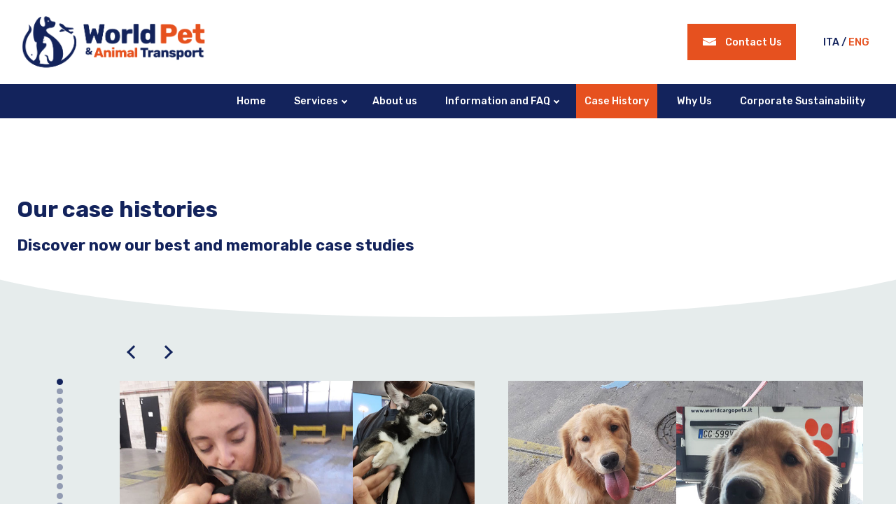

--- FILE ---
content_type: text/html; charset=UTF-8
request_url: https://www.worldcargopets.com/case-history/
body_size: 7089
content:

<!doctype html>
<html lang="it-IT">
    <head>
       	<meta http-equiv="Content-Type" content="text/html; charset=UTF-8"/>
        <title>Our successful case histories in live animal shipments</title>
        <meta name="description" content="Case studies of World Pet & Animal Transport: discover more" />
        <link rel="canonical" href="https://www.worldcargopets.com/case-history/"/>
        <meta name="robots" content="index, follow">
        <meta name="robots" content="all">
        <meta name="robots" content="Google">
        <meta name="revisit-after" content="30 days">
        <meta name="author" content="World Pet - Animal Transport">
        <meta name="copyright" content="Copyright © 2020 World Pet - Animal Transport - All rights reserved">
        <meta name="viewport" content="width=device-width, initial-scale=1.0, minimum-scale=1.0, maximum-scale=1.0">
        <meta name="HandheldFriendly" content="true"/>
        <meta name="format-detection" content="telephone=no">

        <!-- Stile -->
        <link rel="stylesheet" href="../_css/reset.css">
		<link rel="stylesheet" type="text/css" href="//cdn.jsdelivr.net/npm/slick-carousel@1.8.1/slick/slick.css"/>
		<link rel="stylesheet" href="../_css/jquery.steps.css">
        <link rel="stylesheet" href="../_css/style_ver_0.1.css">




        <script src="https://ajax.googleapis.com/ajax/libs/jquery/3.4.1/jquery.min.js"></script>
		<script type="text/javascript" src="//cdn.jsdelivr.net/npm/slick-carousel@1.8.1/slick/slick.min.js"></script>
		<script src="../_js/scroll-animation.js" type="text/javascript"></script>
		<script src="../_js/functions.js" type="text/javascript"></script>
  		<script src="../_vendor/jquery.validate.js" type="text/javascript"></script>
		<script src="../_js/validation.js" type="text/javascript"></script>
		<script src="https://cdnjs.cloudflare.com/ajax/libs/jquery-steps/1.1.0/jquery.steps.js" charset="utf-8"></script>
  		<script src="../_vendor/js.cookie.js"></script>
		<script src="../_js/script.js" charset="utf-8"></script>


		<style>

.grecaptcha-badge {
    visibility: hidden!important;
}
</style>


<script src="https://www.google.com/recaptcha/api.js"></script>

<!--script src="https://www.google.com/recaptcha/api.js?render=6Ld9iSUfAAAAALgeKTKVVI5sPVvHQuUyHaW1aVYj"></script>
    <script>
    grecaptcha.ready(function() {
    // do request for recaptcha token
    // response is promise with passed token
        grecaptcha.execute('6Ld9iSUfAAAAALgeKTKVVI5sPVvHQuUyHaW1aVYj', {action:'validate_captcha'})
                  .then(function(token) {
            // add token value to form
            document.getElementById('g-recaptcha-response').value = token;
            document.getElementById('g-recaptcha-response__preventivo').value = token;
        });
    });
</script-->

<!-- Google Tag Manager -->
<script>(function(w,d,s,l,i){w[l]=w[l]||[];w[l].push({'gtm.start':
new Date().getTime(),event:'gtm.js'});var f=d.getElementsByTagName(s)[0],
j=d.createElement(s),dl=l!='dataLayer'?'&l='+l:'';j.async=true;j.src=
'https://www.googletagmanager.com/gtm.js?id='+i+dl;f.parentNode.insertBefore(j,f);
})(window,document,'script','dataLayer','GTM-NKLPPBQ');</script>
<!-- End Google Tag Manager -->
    </head>

    <body id="home">

		
<!-- Google Tag Manager (noscript) -->
<noscript><iframe src="https://www.googletagmanager.com/ns.html?id=GTM-NKLPPBQ"
height="0" width="0" style="display:none;visibility:hidden"></iframe></noscript>
<!-- End Google Tag Manager (noscript) -->
		<header class="nav-down">

<!-- <style>
  header{top: 40px!important;}
  .nav-up {
    top: calc(-120px + 40px)!important;
  }
  .ticker-wrapper{
    height: 50px;
    text-transform: uppercase;
    font-weight: 600;
    color: white;
    padding-top: 6px;
    position: fixed;
    top: 0;
    left: 0;
    /* background-color: green; */
  }
  .ticker-wrapper::after{
    content: "";
    position: absolute;
    top: 0;
    left: 0;
    width: 100%;
    height: 80%;
    background-color: red;
    z-index: -1;
  }
  .ticker-wrapper li span{
    display: block;
    padding-top: 6px;
  }
  .ticker-wrapper .splide__list{
    height: initial!important;
  }
  .ticker-wrapper .splide__slide{
    padding-top: initial!important;
    padding-bottom: initial!important;
  }
</style>

<div id="footer-slider" class="splide ticker-wrapper" aria-label="Splide carousel">
  <div class="splide__track">
    <ul class="splide__list">
      <li class="splide__slide"><span class="text-6xl font-semibold uppercase text-white/10">Season's Greeting</span></li>
      <li class="splide__slide"><img src="_img/natale-1.png" alt=""></li>
      <li class="splide__slide"><span class="text-6xl font-semibold uppercase text-white/10">from World Pet</span></li>
      <li class="splide__slide"><img src="_img/natale-2.png" alt=""></li>
      <li class="splide__slide"><span class="text-6xl font-semibold uppercase text-white/10">Buone Feste</span></li>
      <li class="splide__slide"><img src="_img/natale-1.png" alt=""></li>
      <li class="splide__slide"><span class="text-6xl font-semibold uppercase text-white/10">da World Pet</span></li>
      <li class="splide__slide"><img src="_img/natale-2.png" alt=""></li>
    </ul>
  </div>
</div> -->
    <div class="wrapper full-height flex-between if-mobile-header">
        <img class="logo" src="../_img/logo-colore.svg" alt="">

        <div class="buttons-container flex-between">
            <!-- <button class="btn btn__flex btn__filled-orange open-form" type="button" name="button"><img src="../_img/icons/mail-white.svg" alt=""> <span class="hide">Contact Us</span></button> -->

            <a class="btn btn__flex btn__filled-orange" href="../contact-us/"><img src="../_img/icons/mail-white.svg" alt="">Contact Us</a>

            <!-- <a class="btn btn__flex btn__outline-blue" href="#"><img src="../_img/icons/pin.svg" alt="">Trip tracking</a> -->

            <div class="lang-selector">
                <p> <a href="https://www.worldcargopets.it/cosa-dicono-di-noi/" id="lang-ita">ita</a> / <span id="lang-eng">eng</span>  </p>
            </div>
        </div>

        <div class="nav-trigger">

        </div>
    </div>
    <div class="blue-bg if-mobile-nav">
        <div class="wrapper">
            <nav class="nav">
                <ul class="main-menu">
                    <li> <a id="mm1" href=".././">Home</a> </li>
                    <li>
                        <a id="mm2" href="../services/">Services <span></span></a>
                        <ul class="sub-menu">
                            <li><a id="sbm1" href="../services/pets-transportation/">Pets Transportation</a></li>
                            <li><a id="sbm1" href="../services/animals-transportation/">Other Animals Transportation</a></li>
                        </ul>
                    </li>
                    <li> <a id="mm3" href="../about-us/">About us</a> </li>
                    <li>
                        <a id="mm4" href="../information/">Information and FAQ <span></span> </a>
                        <ul class="sub-menu">
                            <li><a id="sbm4_1" href="../information/frequently-asked-questions/">FAQ</a></li>
                            <li><a id="sbm4_2" href="../information/risks-of-air-travel/">Risks of air travel</a></li>
                            <li><a id="sbm4_3" href="../information/pet-scams/">Pet Scams</a></li>
                        </ul>
                    </li>
                    <li> <a id="mm5" href="../case-history/">Case History</a> </li>
                    <li> <a id="mm6" href="../why-choose-us/">Why Us</a> </li>
                    <li> <a id="mm8" href="../corporate-sustainability/">Corporate Sustainability</a> </li>
                    <li> <a id="mm7" href="../contact-us/">Contact Us</a> </li>
                </ul>

                <div id="append-lang-mob">

                </div>
            </nav>
        </div>
    </div>
</header>

		<section class="first-section">
			<div class="wrapper">
				<div class="row">
					<div class="col col__50">
						<h1 class="headline headline__1">Our case histories</h1>
                        <h2 class="headline headline__4">Discover now our best and memorable case studies</h2>
					</div>

					<div class="col col__50">

					</div>
				</div>


			</div>
			<!-- fine wrapper -->
		</section>

        <section class="testimonianze-home">
            <img class="top-shape" src="../_img/round-shape-top.svg" alt="">

            <div class="wrapper">
                <div class="row">
                    <div class="col col__100">
                        <div class="arrows-wrapper">
                            <div id="prev"></div>
                            <div id="next"></div>
                        </div>
                    </div>

                    <div class="col col__100">
                        <div class="slider-wrapper">
                            <div class="slider-nav">
                                <div id="append-dots">

                                </div>
                            </div>
                            <div id="home-testimonianze-slider" class="slider">
                            <div class="slide">
                                    <div class="case-history-wrapper">
                                        <div class="img-container">
                                            <img src="../_img/case-history/bella.jpg" alt="">
                                        </div>
                                        <p>Here is one of our latest customers. Bella is a lovely Chihuahua who departed from Milano with her beloved owner destination Dubai.</p>
                                        <p>&quot;My experience with this team has been very positive. It was my first experience of pet cargo and I had lots of doubts and worries: Carolina and Ludovica answered all my questions and they took very special care of my Chihuahua Bella. I felt very at ease and catered to in all phases of the trip: from preparing the documents to Bella’s check in. You can tell that behind the “job” these people carry out there is also lots of love for the animals. I recommend  World Cargo (owner of the World Pet brand) to EVERYONE.  Thank you Carolina and Ludovica.&quot;</p>
                                    </div>
                                </div>
                                <div class="slide">
                                    <div class="case-history-wrapper">
                                        <div class="img-container">
                                            <img src="../_img/case-history/amalfi.jpg" alt="">
                                        </div>
                                        <p>Meet Amalfi, a lovely Golden Retriever puppy, who departed from a breeding farm near Rome to reach her new family in Doha.</p>
                                        <p>&quot;I would like to thank Carolina for everything. You turned a very stressful experience – the first of its kind for me – in a very fond memory thanks to your communication skills and professionality.&quot;</p>
                                    </div>
                                </div>

                                <div class="slide">
                                    <div class="case-history-wrapper">
                                        <div class="img-container">
                                            <img src="../_img/case-history/rocky.jpg" alt="">
                                        </div>
                                        <p>Here is Rocky, an old friend of ours. Back in September of 2020 we handled his transfer from Rome to Dublin. This summer he was back in Italy with his family per the holidays and he was entrusted to us for his return to Dublin.</p>
                                    </div>
                                </div>
                                
                                <div class="slide">
                                    <div class="case-history-wrapper">
                                        <div class="img-container">
                                            <img src="../_img/case-history/parmigiano.jpg" alt="">
                                        </div>
                                        <p>The entire World Pet team fell in love with this Samoiedo puppy! Are real beauty! The adorable Parmigiano has already settled into his new home in Dublin.</p>
                                        <p>&quot;Thank you so much for all the help you gave me in this long process, I could not have done it without you. Parmigiano arrived home very calm and in good spirits. Everything went well at departure and arrival, despite the one hour delay.&quot;</p>
                                    </div>
                                </div>

                                <div class="slide">
                                    <div class="case-history-wrapper">
                                        <div class="img-container">
                                            <img src="../_img/case-history/lalin.jpg" alt="">
                                        </div>
                                        <p>Lalin is a little Shiba Inu who returned home to Canton–Guandong, China, from Milan.</p>
                                    </div>
                                </div>
                                
                                <div class="slide">
                                    <div class="case-history-wrapper">
                                        <div class="img-container">
                                            <img src="../_img/case-history/key.jpg" alt="">
                                        </div>
                                        <p>We recently took care of the transfer of Key, this beautiful bearded dragon. Key was born in Italy and followed its owners to the UK before the COVID-19 pandemic. The owners needed to get back to Italy for work and contacted us to organize a last minute flight for their pet. We took care of everything so that Key could get back to his family.</p>
                                    </div>
                                </div>
                                
                                <div class="slide">
                                    <div class="case-history-wrapper">
                                        <div class="img-container">
                                            <img src="../_img/case-history/affari-esteri.jpg" alt="">
                                        </div>
                                        <p>
                                            &quot;I am an officer of the Italian Foreign Ministry and in the last thirty years I have travelled to far away countries, very different from our Europe. I have come across dogs and cats in very dire situations and I have always tried to find a new home for them. In some cases I adopted them and they followed me in my travels and relocations around the world. It is with my extensive experience that I recommend World Cargo (owner of the brand World Pet) for the relocations of your furry friends. In the last and very complex relocation from Rome to Yangon, where no flights that carry pets in their cargo holds land, I entrusted the people at World Cargo with this complicated journey. I found very trustworthy, very serious and tenacious people, capable of overcoming various difficulties and, above all, capable of a mix of very strong skills and precious traits of care and humanity&quot;
                                        </p>
                                    </div>
                                </div>

                                <div class="slide">
                                    <div class="case-history-wrapper">
                                        <div class="img-container">
                                            <img src="../_img/case-history/dante.jpg" alt="">
                                        </div>
                                        <p>Allow us to introduce you to Dante, an important stage name for this super sweet Cavalier King. Like many of our customers he travelled back to his family in Dubai. It is heartwarming to see our clients satisfied and happy to hug their life companions.</p>
                                        <p>&quot;Hello Carolina, I wanted to let you know that Dante arrived home this morning very early and he is doing very well. Thank you so much to your entire team for helping us and for the patience with obtaining all the documents.&quot;</p>
                                    </div>
                                </div>
                                
                                <div class="slide">
                                    <div class="case-history-wrapper">
                                        <div class="img-container">
                                            <img src="../_img/case-history/camillo.jpg" alt="">
                                        </div>
                                        <p>&quot;My experience with World Pet was exceptional. They handled the transfer from Milano to Miami of my little rabbit Camillo in the middle of the pandemic and with obvious issues. They handled the logistics and the care for Camillo, who requires special attention because of how delicate he is, perfectly. A special thank you to Carolina who was really special and always very professional. I give them thousands and thousands of stars&quot;</p>
                                    </div>
                                </div>






                                <div class="slide">
                                    <div class="case-history-wrapper">
                                        <div class="img-container">
                                            <img src="../_img/case-history/pirate.jpg" alt="">
                                        </div>
                                        <p>&quot;Hi, my name is Pirate. I am a 4 month old Petit Basset Griffon Vendéen puppy. I was born in a breeding farm in France but my family is Italian. They had to move to Dubai so they put me in the capable hands of the World Pet and Animal Transport team for the transfer and they took good care of me. I arrived at destination without problems and after a pleasant flight. Thank you World Pet. I totally recommend your services!&quot;</p>
                                    </div>
                                </div>

                                <div class="slide">
                                    <div class="case-history-wrapper">
                                        <div class="img-container">
                                            <img src="../_img/case-history/loki.jpg" alt="">
                                        </div>
                                        <p>&quot;My name is Loki and I am a beautiful (right?) Ragdoll cat. I was born in a breeding farm in Milan but my new home is in Calabria. With World Pet & Animal Transport it was all very easy. At 7:30 am I was at the Linate Airport in Milan and by 12:30 pm I was already with my new family. They were so happy they wrote to my new friends at World Pet: << Thank you for your kindness and expertise >>. And while I am at it...thank you World Pet, from me too&quot;</p>
                                    </div>
                                </div>


                                <div class="slide">
                                    <div class="case-history-wrapper">
                                        <div class="img-container">
                                            <img src="../_img/case-history/teti.jpg" alt="">
                                        </div>
                                        <p>&quot;My name is Tartufa, I am a 7-year-old Beagle, and this is my little sister Teti, a Maine Coon puppy. Our human parents had to move from Milan to Dubai. They entrusted us in the capable hands of World Pet and Animal Transport. As you can see, we are as happy as ever!&quot;</p>
                                    </div>
                                </div>

                                <div class="slide">
                                    <div class="case-history-wrapper">
                                        <div class="img-container">
                                            <img src="../_img/case-history/pet.jpg" alt="">
                                        </div>
                                        <p>&quot;We are Lapo, Sweety, Kimi, Sven and Blue and we are 5 Brie Shepherd puppies. A very generous Italian gentleman donated us for Pet Therapy, so we have been entrusted to World Pet to reach Washington DC from Milan. The journey was very pleasant: we recommend World Pet to all our four-legged friends for their transfers abroad!&quot;</p>
                                    </div>
                                </div>

                                <div class="slide">
                                    <div class="case-history-wrapper">
                                        <div class="img-container">
                                            <img src="../_img/case-history/benji.jpg" alt="">
                                        </div>
                                        <p>&quot;My name is Benjamin and I am a Rhodesian Ridgeback puppy. I was born in a breeding farm near Milan and my new mommy wanted me in Toronto. I am really young but the veterinarian gave me the go ahead to travel. I had a stop over in Amsterdam where the KLM Cargo team took very good care of me. They not only fed me and gave me water but they also played with me. They said I was an angel. Upon request of World Pet I was checked by a vet to make sure everything was ok. When I arrived, my new mommy greeted me with open arms. Thank you World Pet!&quot;</p>
                                    </div>
                                </div>

                                <div class="slide">
                                    <div class="case-history-wrapper">
                                        <div class="img-container">
                                            <img src="../_img/case-history/luna.jpg" alt="">
                                        </div>
                                        <p>&quot;Luna arrived well in Myanmar. Thank you for having successfully carried out this challenge. Special thanks to Maurizio. He is very nice and patient. I'll say only good things about you!<br>Unlike your competitors, you requested the signature of the contract only after obtaining the confirmation of the flight from Qatar Airways.<br>You always had a constructive and supportive attitude during the process of obtaining the export documentation, while your competitors in order to secure the business, argued that without them we could never have succeeded with the transfer. Congrats!&quot;</p>
                                    </div>
                                </div>
                            </div>
                        </div>
                    </div>
                </div>
            </div>

        </section>






		<section class="footer footer__home">

			<img class="top-shape" src="../_img/home-footer-shape.svg" alt="">

			<div class="wrapper">
    <div class="row">
        <div class="col col__50">

            <!-- <button id="bottone-telefono" class="btn btn-call" type="button" name="button">click here <br> to contact us </button>

            <ul class="phone-numbers contact-info">
                <li>info@worldcargopets.com</li>
                <li><a href="tel:+390292271294">+39 0292271294</a></li>
                <li><a href="tel:+390665029134">+39 0665029134</a></li>
            </ul> -->

            <div class="contact-info">
                <p class="headline headline__orange headline__4">Contact us</p>
                <p>info@worldcargopets.com <br>+39 0665029134</p>
                <p><a href="../privacy-policy/" target="_blank" rel="noreferrer">Privacy policy</a> | <a href="../cookie-policy/" target="_blank" rel="noreferrer">Cookie policy</a></p>
                <a style="font-size: 14px; font-weight: 200" href="#" class="iubenda-cs-preferences-link">Your privacy preferences</a>
            </div>
            <br>
            <div class="social-container">
                <a href="https://www.facebook.com/worldpetanimaltransport" target="_blank" rel="noreferrer">
                    <img src="../_img/icons/facebook.svg" alt="">
                </a>

                <a href="https://www.instagram.com/worldpetofficial/" target="_blank" rel="noreferrer">
                    <img src="../_img/icons/instagram.svg" alt="">
                </a>

                <a href="https://www.linkedin.com/company/world-pet" target="_blank" rel="noreferrer">
                    <img src="../_img/icons/linkedin.svg" alt="">
                </a>

            </div>
        </div>

        <div class="col col__50">
            <div class="contact-info dati-azienda">
                <img src="../_img/we-care.png" alt="">
                <p>World Pet and Animal Transport is a registered brand of: <br> <strong>World Cargo Srl</strong> <br> Via Fosso della Magliana 12 – 00148 Rome , Italy</p>
                <br>
                <p style="opacity: .7">This website is protected by Google reCAPTCHA. <br class="hidden-mob"> See our <a  href="https://policies.google.com/privacy" target="_blank" rel="noreferrer">Privacy Policy</a> and <a href="https://policies.google.com/terms" target="_blank" rel="noreferrer">Terms of service</a></p>
            </div>
        </div>

    </div>

</div>
<input type="hidden" id="_hanimali" value="">


<div class="wrapper fascia">
    <div class="row">
        <div class="col col__50">
            <p>Copyright 2021 | World Cargo Srl - P.I. IT04094951003</p>
        </div>

        <div class="col col__50">
            <p class="w2elink">made with <span class="cuore"></span> <span id="w2elink">by Web To Emotions</span></p>
        </div>
    </div>
</div>

<script>

    function submitInfo(token) {
        //    document.getElementById("contatto-form").submit();
           if($("#contatto-form").valid()){
                document.getElementById("contatto-form").submit();
            }else{
                // alert("invalid")
            }
        }
	function submitQuotation(token) {
        document.getElementById("preventivo-form").submit();
    }
    

 </script>
		</section>





		<script type="text/javascript">

		//active menu
		setTimeout(function(){
			$("#mm5, #lang-eng").addClass("active");
		}, 300)

		//rimuovi contenuto textarea al clic
		function clearContents(element) {
			element.value = '';
		}


		</script>

	</body>
</html>


--- FILE ---
content_type: text/css
request_url: https://www.worldcargopets.com/_css/reset.css
body_size: 1567
content:
/* ==================================================
:: normalize.css v3.0.2 | MIT | git.io/normalize
================================================== */
html{font-family:sans-serif;-ms-text-size-adjust:100%;-webkit-text-size-adjust:100%;}
body{margin:0;}
article,aside,details,figcaption,figure,footer,header,hgroup,main,menu,nav,section,summary{display:block;}
audio,canvas,progress,video{display:inline-block;vertical-align:baseline;}
audio:not([controls]){display:none;height:0;}
[hidden],template{display:none;}
a{background-color:transparent;}
a:active,a:hover{outline:0;}
abbr[title]{border-bottom:1px dotted;}
b,strong{font-weight:bold;}
dfn{font-style:italic;}
h1{font-size:2em;margin:.67em 0;}
mark{background:#ff0;color:#000;}
small{font-size:80%;}
sub,sup{font-size:75%;line-height:0;position:relative;vertical-align:baseline;}
sup{top:-.5em;}
sub{bottom:-.25em;}
img{border:0;}
svg:not(:root){overflow:hidden;}
figure{margin:1em 40px;}
hr{-moz-box-sizing:content-box;box-sizing:content-box;height:0;}
pre{overflow:auto;}
code,kbd,pre,samp{font-family:monospace, monospace;font-size:1em;}
button,input,optgroup,select,textarea{color:inherit;font:inherit;margin:0;}
button{overflow:visible;}
button,select{text-transform:none;}
button,html input[type="button"],input[type="reset"],input[type="submit"]{-webkit-appearance:button;cursor:pointer;}
button[disabled],html input[disabled]{cursor:default;}
button::-moz-focus-inner,input::-moz-focus-inner{border:0;padding:0;}
input{line-height:normal;}
input[type="checkbox"],input[type="radio"]{box-sizing:border-box;padding:0;}
input[type="number"]::-webkit-inner-spin-button,input[type="number"]::-webkit-outer-spin-button{height:auto;}
input[type="search"]{-webkit-appearance:textfield;-moz-box-sizing:content-box;-webkit-box-sizing:content-box;box-sizing:content-box;}
input[type="search"]::-webkit-search-cancel-button,input[type="search"]::-webkit-search-decoration{-webkit-appearance:none;}
fieldset{border:1px solid #c0c0c0;margin:0 2px;padding:.35em .625em .75em;}
legend{border:0;padding:0;}
textarea{overflow:auto;}
optgroup{font-weight:bold;}
table{border-collapse:collapse;border-spacing:0;}
td,th{padding:0;}
/* ==================================================
:: Reset
================================================== */
*{box-sizing:border-box;}
*:before,*:after{box-sizing:border-box;}
a{color:inherit;}
.ielt8 a{color:$(testo,blue);}
hr{display:block;clear:both;height:1px;border:0;margin:0;padding:0;}
hr.clearfix{visibility:hidden;}
figure,fieldset,legend,ul,ol,li{padding:0;margin:0;border:0;}
ul,ol,li{list-style:none;list-style-image:none;list-style-type:none;margin:0;padding:0;}
ul.lista,ol.lista,.froala-view ul,.froala-view ol{padding-left:25px;}
.lista,.lista li,.froala-view ul,.froala-view ul li{list-style:outside;list-style-type:disc;}
ol.lista,ol.lista li,.froala-view ol,.froala-view ol li{list-style:outside;list-style-type:decimal-leading-zero;}
.ielt8 ol.lista,.ielt8 ol.lista li,.ielt8 .froala-view ol,.ielt8 .froala-view ol li{list-style:decimal;}
.clearfix:before,.clearfix:after{content:" ";display:table;}
.clearfix:after{clear:both;}
.ielt8 .clearfix{zoom:1;}
code,var,kbd,samp,tt,dir,listing,plaintext,xmp,abbr,acronym,blockquote,q{hyphens:none;} /* meyerweb.com/eric/thoughts/2012/12/17/where-to-avoid-css-hyphenation/ */
/* ==================================================
:: Font smoothing | intridea.com/blog/2014/5/8/better-font-smoothing-in-chrome-on-mac-os-x
:: maxvoltar.com/archive/-webkit-font-smoothing | usabilitypost.com/2012/11/05/stop-fixing-font-smoothing/
================================================== */
html{-webkit-font-smoothing:antialiased;}
@media only screen and (-webkit-min-device-pixel-ratio:1.25), only screen and (min-device-pixel-ratio:1.25), 
only screen and (min-resolution:200dpi), only screen and (min-resolution:1.25dppx){ html{-webkit-font-smoothing:subpixel-antialiased;} }
/* ==================================================
:: Pagine di errore CMS
================================================== */
#pag-500 #notifiche,#pag-offline #notifiche{margin:30px auto;width:900px;max-width:90%;}

--- FILE ---
content_type: text/css
request_url: https://www.worldcargopets.com/_css/jquery.steps.css
body_size: 1245
content:
/*
    Common
*/

.wizard,
.tabcontrol
{
    display: block;
    width: 100%;
    overflow: hidden;
}

.wizard a,
.tabcontrol a
{
    outline: 0;
}

.wizard ul,
.tabcontrol ul
{
    list-style: none !important;
    padding: 0;
    margin: 0;
}

.wizard ul > li,
.tabcontrol ul > li
{
    display: block;
    padding: 0;
}

/* Accessibility */
.wizard > .steps .current-info,
.tabcontrol > .steps .current-info
{
    position: absolute;
    left: -999em;
}

.wizard > .content > .title,
.tabcontrol > .content > .title
{
    position: absolute;
    left: -999em;
}



/*
    Wizard
*/



.wizard > .steps > ul{
    padding: 0;
}
{
    position: relative;
    display: block;
    width: 100%;
}



.wizard > .steps .number
{
    display: none
}

.wizard > .steps > ul > li
{
    width: 20%;
}

.wizard > .steps > ul > li,
.wizard > .actions > ul > li
{
    float: left;
}



.wizard > .steps a,
.wizard > .steps a:hover,
.wizard > .steps a:active
{
    font-size: .8rem;
    text-transform: uppercase;
    display: block;
    width: auto;
    /* margin: 0 0.5em 0.5em; */
    margin: 0;
    padding: .5rem .25rem;
    text-decoration: none;
}
@media (max-width: 720px) {
    .wizard > .steps a{
        font-size: .75rem
    }
}

.wizard > .steps .disabled a,
.wizard > .steps .disabled a:hover,
.wizard > .steps .disabled a:active
{
    background: transparent;
    color: #afbfbf;
    border-bottom: 2px solid #afbfbf;

    cursor: default;
}

.wizard > .steps .current a,
.wizard > .steps .current a:hover,
.wizard > .steps .current a:active
{
    background: transparent;
    color: #e6511f;
    border-bottom: 6px solid #e6511f;
    cursor: default;
}

.wizard > .steps .done a,
.wizard > .steps .done a:hover,
.wizard > .steps .done a:active
{
    background: transparent;
    color: #516e9a;
    border-bottom: 2px solid #516e9a;
}

.wizard > .steps .error a,
.wizard > .steps .error a:hover,
.wizard > .steps .error a:active
{
    background: #e6511f;
    color: #fff;
}

.wizard > .content
{

    display: block;
    /* margin: 0.5em; */
    /* min-height: 35em; */
    overflow: hidden;
    position: relative;
    width: auto;
    /* background: red; */
    padding-bottom: 1rem;

}


.wizard > .content > .body
{
    /* float: left; */
    /* position: absolute; */
    width: 100%;

}

.wizard > .content > .body ul
{
    list-style: disc !important;
}

.wizard > .content > .body ul > li
{
    display: list-item;
}

.wizard > .content > .body > iframe
{
    border: 0 none;
    width: 100%;
    height: 100%;
}

.wizard > .content > .body input
{
    display: block;
}

.wizard > .content > .body input[type="checkbox"]
{
    display: inline-block;
}

.wizard > .content > .body input.error
{
    /* background: rgb(251, 227, 228);
    border: 1px solid #fbc2c4;
    color: #8a1f11; */
}



.wizard > .actions
{
    position: relative;
    display: block;
    text-align: right;
    width: 100%;
}



.wizard > .actions > ul
{
    display: flex;
    flex-flow: row;
    justify-content: space-between;
    align-items: center;
}

.wizard > .actions > ul > li
{
    margin: 0;
}

.wizard.vertical > .actions > ul > li
{
    margin: 0 0 0 1em;
}

.wizard > .actions a,
.wizard > .actions a:hover,
.wizard > .actions a:active
{
    background: #13235C;
    color: #fff;
    display: block;
    padding: 0.5rem 1.5rem;
    text-decoration: none;

}

.wizard > .actions .disabled a,
.wizard > .actions .disabled a:hover,
.wizard > .actions .disabled a:active
{
    background: #eee;
    color: #aaa;
}

.wizard > .loading
{
}

.wizard > .loading .spinner
{
}



/*
    Tabcontrol
*/

.tabcontrol > .steps
{
    position: relative;
    display: block;
    width: 100%;
}

.tabcontrol > .steps > ul
{
    position: relative;
    margin: 6px 0 0 0;
    top: 1px;
    z-index: 1;
}

.tabcontrol > .steps > ul > li
{
    float: left;
    margin: 5px 2px 0 0;
    padding: 1px;

    -webkit-border-top-left-radius: 5px;
    -webkit-border-top-right-radius: 5px;
    -moz-border-radius-topleft: 5px;
    -moz-border-radius-topright: 5px;
    border-top-left-radius: 5px;
    border-top-right-radius: 5px;
}

.tabcontrol > .steps > ul > li:hover
{
    background: #edecec;
    border: 1px solid #bbb;
    padding: 0;
}

.tabcontrol > .steps > ul > li.current
{
    background: #fff;
    border: 1px solid #bbb;
    border-bottom: 0 none;
    padding: 0 0 1px 0;
    margin-top: 0;
}

.tabcontrol > .steps > ul > li > a
{
    color: #5f5f5f;
    display: inline-block;
    border: 0 none;
    margin: 0;
    padding: 10px 30px;
    text-decoration: none;
}

.tabcontrol > .steps > ul > li > a:hover
{
    text-decoration: none;
}

.tabcontrol > .steps > ul > li.current > a
{
    padding: 15px 30px 10px 30px;
}

.tabcontrol > .content
{
    position: relative;
    display: inline-block;
    width: 100%;
    height: 35em;
    overflow: hidden;
    border-top: 1px solid #bbb;
    padding: 20px ;
}

.tabcontrol > .content > .body
{
    float: left;
    position: absolute;
    width: 95%;
    height: 95%;
    padding: 2.5%;

}

.tabcontrol > .content > .body ul
{
    list-style: disc !important;
}

.tabcontrol > .content > .body ul > li
{
    display: list-item;
}


--- FILE ---
content_type: text/css
request_url: https://www.worldcargopets.com/_css/style_ver_0.1.css
body_size: 6349
content:
@import url("https://fonts.googleapis.com/css?family=Rubik:300,500,700&display=swap");
* {
  box-sizing: border-box;
}

*:after {
  box-sizing: border-box;
}

*:before {
  box-sizing: border-box;
}

html {
  width: 100%;
  height: 100%;
  /* Adjust font size */
  font-size: 100%;
  -webkit-text-size-adjust: 100%;
  /* Font varient */
  font-variant-ligatures: none;
  -webkit-font-variant-ligatures: none;
  /* Smoothing */
  txt-align-rendering: optimizeLegibility;
  -moz-osx-font-smoothing: grayscale;
  font-smoothing: antialiased;
  -webkit-font-smoothing: antialiased;
  text-shadow: rgba(0, 0, 0, 0.01) 0 0 1px;
}

body {
  width: 100%;
  height: 100%;
  font-family: "Rubik", sans-serif;
  font-size: 16px;
  font-weight: 300;
}
@media (min-width: 1200px) {
  body {
    font-size: 18px;
  }
}

.headline {
  font-weight: 700;
  line-height: 1.125;
  color: #13235C;
}
.headline__1 {
  font-size: 32px;
}
@media (max-width: 720px) {
  .headline__1 {
    font-size: 28px;
  }
}
.headline__2 {
  font-size: 28px;
}
@media (max-width: 720px) {
  .headline__2 {
    font-size: 22px;
  }
}
.headline__3 {
  font-size: 26px;
}
@media (max-width: 720px) {
  .headline__3 {
    font-size: 20px;
  }
}
.headline__4 {
  font-size: 22px;
}
@media (max-width: 720px) {
  .headline__4 {
    font-size: 18px;
  }
}
.headline__5 {
  font-weight: 300;
  font-size: 22px;
}
@media (max-width: 720px) {
  .headline__5 {
    font-size: 16px;
  }
}
.headline__blue {
  color: #13235C;
}
.headline__orange {
  color: #E6511F;
}
.headline__uppercase {
  text-transform: uppercase;
}
.headline__no-bold {
  font-weight: 300;
}

p, li, a {
  color: #626262;
}

.wrapper {
  width: 100%;
  max-width: 1280px;
  margin: 0 auto;
  padding: 0 1rem;
}

.row {
  display: flex;
  flex-flow: row;
  flex-wrap: wrap;
  justify-content: flex-start;
  align-items: flex-start;
}

.row-reverse {
  display: flex;
  flex-flow: row-reverse;
  flex-wrap: wrap;
  justify-content: flex-start;
  align-items: flex-start;
}

.col {
  position: relative;
  padding: 0 0.5rem;
}
.col__100 {
  width: 100%;
}
@media (max-width: 720px) {
  .col__100 {
    width: 100%;
  }
}
.col__60 {
  width: 66.666%;
}
@media (max-width: 720px) {
  .col__60 {
    width: 100%;
  }
}
.col__50 {
  width: 50%;
}
@media (max-width: 720px) {
  .col__50 {
    width: 100%;
  }
}
.col__30 {
  width: 33.333%;
}
@media (max-width: 720px) {
  .col__30 {
    width: 100%;
  }
}

.btn {
  -webkit-appearance: none;
  -moz-appearance: none;
  display: inline-block;
  padding: 0.75rem 1rem;
  font-size: 0.9rem;
  font-weight: 500;
  border: none;
  text-decoration: none;
  transition: 0.2s;
}
.btn__flex {
  display: flex;
  flex-flow: row;
  align-items: center;
  justify-content: center;
}
.btn__filled-orange {
  border: 4px solid #E6511F;
  background: #E6511F;
  color: #ffffff;
}
.btn__filled-orange:hover {
  background: #CE4011;
}
.btn__filled-grey {
  border: none;
  background: #13235c;
  color: #ffffff;
  line-height: 1.35;
}
.btn__filled-grey:hover {
  background: #CE4011;
}
.btn__filled-grey__active {
  background: #E6511F;
}
.btn__filled-white {
  border: 4px solid #E6ECEC;
  background: #E6ECEC;
  color: #E6511F;
}
.btn__filled-white:hover {
  background: #E6ECEC;
}
.btn__outline-blue {
  border: 4px solid #13235C;
  color: #13235C;
}
.btn__outline-blue:hover {
  background: #E6ECEC;
}
.btn:focus {
  outline: none;
}
.btn img {
  margin-right: 10px;
}

.btn-call {
  background: #E6ECEC;
  color: #181440;
  position: relative;
  text-transform: uppercase;
  text-align: left;
  border: none;
  line-height: 18px;
  padding: 5px 10px 5px 50px;
  margin: 0 0 24px 8px;
  margin-top: 1rem !important;
  border-radius: 5px;
  transition: 0.2s;
}
.btn-call:before {
  content: "";
  position: absolute;
  width: 58px;
  height: 58px;
  background: url(../_img/icons/call-us.svg) no-repeat center center;
  background-size: cover;
  left: 0;
  top: 0;
  transform: translate(-16px, -6px);
}

.underlined {
  display: inline-block;
  padding: 0.75rem 0.25rem 0 0;
  text-decoration: none;
  background: transparent;
  color: #E6511F;
  border-bottom: 2px solid #E6511F;
  font-size: 0.9rem;
  font-weight: bold;
  transition: 0.2s;
}
@media (min-width: 600px) {
  .underlined:hover {
    color: #CE4011;
    border-bottom: 2px solid #CE4011;
  }
}

.blue-bg {
  background: #13235C;
}

.test {
  height: 200vw;
}

.first-section {
  padding-top: 260px;
}
@media (max-width: 720px) {
  .first-section {
    padding-top: 130px;
  }
}

.simple-list li {
  font-weight: normal;
  color: #626262;
}

.top-shape {
  position: absolute;
  top: -1px;
  left: -10px;
  width: calc(100% + 20px);
  height: auto;
  z-index: 3;
}

.bottom-shape {
  position: absolute;
  bottom: -1px;
  left: -10px;
  width: calc(100% + 20px);
  height: auto;
  z-index: 2;
}

.photo-bg {
  width: 100%;
  padding: 10vw 0;
  position: relative;
  overflow: hidden;
  z-index: 1;
}
@media (max-width: 720px) {
  .photo-bg {
    background: #13235C;
  }
  .photo-bg .wrapper {
    padding-left: 4rem;
  }
}
.photo-bg .bg-img {
  position: absolute;
  top: 0;
  left: 0;
  width: 100%;
  height: 100%;
  object-fit: cover;
  z-index: -1;
}
@media (max-width: 720px) {
  .photo-bg .bg-img {
    opacity: 0.2;
  }
}

.home-services-container {
  padding-top: 2rem;
}
.home-services-container .service-wrapper {
  position: relative;
  max-width: 200px;
}
@media (max-width: 720px) {
  .home-services-container .service-wrapper {
    margin: 0 auto;
  }
}
@media (min-width: 720px) {
  .home-services-container .service-wrapper:nth-child(1) {
    margin: 0 auto;
  }
  .home-services-container .service-wrapper:nth-child(2) {
    margin: 0 1rem 0 auto;
  }
  .home-services-container .service-wrapper:nth-child(3) {
    margin: 0 auto 0 4rem;
  }
}
.home-services-container .service-wrapper .icon-container {
  width: 6rem;
  height: 6rem;
  margin: 0 auto;
  border-radius: 50%;
  border: 5px solid #13235C;
}
.home-services-container .service-wrapper .icon-container img {
  width: 100%;
  height: 100%;
  object-fit: cover;
}
.home-services-container .service-wrapper p {
  text-align: center;
  font-weight: bold;
  color: #13235C;
}
@media (min-width: 720px) {
  .home-services-container .service-wrapper:hover .tooltip {
    display: block;
    animation: slideIn 0.4s both;
  }
}
@keyframes slideIn {
  from {
    opacity: 0;
    transform: translate(-100%, 20%);
  }
  to {
    opacity: 1;
    transform: translate(-100%, 0);
  }
}
.home-services-container .service-wrapper .tooltip {
  display: none;
  padding: 1rem;
  background: #13235C;
  width: 130%;
  position: absolute;
  left: 0;
  top: 5%;
  box-shadow: 0 15px 10px -11px rgba(19, 39, 93, 0.5), 0 34px 19px -23px rgba(17, 42, 69, 0.5);
}
.home-services-container .service-wrapper .tooltip:before {
  content: "";
  width: 0.5rem;
  height: 0.5rem;
  background: #13235C;
  position: absolute;
  right: -0.25rem;
  top: calc(50% - .25rem);
  transform: rotate(45deg);
}
.home-services-container .service-wrapper .tooltip p {
  font-size: 0.9rem;
  color: #ffffff;
}

.pet-scam {
  position: relative;
  background: #E6511F;
  padding-top: 10vh;
  overflow: hidden;
}
.pet-scam p, .pet-scam a, .pet-scam .headline {
  color: #ffffff;
}
.pet-scam a {
  font-size: 1.2rem;
  display: block;
  margin-bottom: 0.5rem;
}
.pet-scam .alert-box {
  padding: 1rem;
  border: 1px solid #ffffff70;
  border-radius: 6px;
  margin-bottom: 2rem;
}

.testimonianze-home {
  position: relative;
  background: #E6ECEC;
  padding-top: 10vh;
  overflow: hidden;
}
@media (max-width: 720px) {
  .testimonianze-home {
    padding-top: 1vh;
  }
}
.testimonianze-home .wrapper {
  margin-top: 2rem;
  margin-bottom: 2rem;
  position: relative;
  z-index: 4;
}
.testimonianze-home .zampa {
  position: absolute;
  height: 90%;
  top: 0;
  right: 0;
  z-index: 3;
}
@media (max-width: 720px) {
  .testimonianze-home .zampa {
    display: none;
  }
}
.testimonianze-home .zampa img {
  height: 100%;
}

.footer {
  position: relative;
  background: #13235C;
  padding: 10vw 0 1rem;
  overflow: hidden;
}
@media (max-width: 720px) {
  .footer .headline, .footer p {
    text-align: center !important;
  }
}
.footer .contact-info p {
  color: #ffffff;
}
.footer .contact-info li, .footer .contact-info a {
  color: #ffffff;
  text-decoration: none;
  font-size: 1rem;
  font-weight: 500;
  margin: 0 0 0 0.25rem;
  padding: 0.25rem 0;
}
.footer .dati-azienda {
  position: relative;
  z-index: 6;
  text-align: center;
}
.footer .dati-azienda img {
  width: 90%;
  max-width: 380px;
  margin: 0 auto;
}
@media (min-width: 720px) {
  .footer .dati-azienda img {
    transform: translateY(-2rem);
  }
}
.footer .dati-azienda p {
  font-size: 0.9rem;
}

.services-box {
  text-decoration: none;
}
.services-box__left {
  margin-right: 2rem;
}
.services-box__right {
  margin-left: 2rem;
}
@media (min-width: 720px) {
  .services-box:hover .ratio-box img {
    transform: scale(1.03);
  }
  .services-box:hover .boxed-link {
    background: #E6511F;
  }
}

.ratio-box {
  width: 100%;
  padding-top: 64%;
  position: relative;
  overflow: hidden;
}
.ratio-box img {
  display: block;
  position: absolute;
  top: 0;
  left: 0;
  width: 100%;
  height: 100%;
  object-fit: cover;
  transition: 0.2s;
}

.boxed-link {
  padding: 0.5rem;
  background: #13235C;
  transition: 0.2s;
}
.boxed-link p {
  font-weight: bold;
  text-align: center;
  color: #ffffff;
}

.event-list {
  color: #626262;
}
.event-list li {
  color: #626262;
  font-weight: 300;
  margin-bottom: 1rem;
}

.bio-wrapper {
  width: 100%;
  padding: 2rem 1rem 1rem;
  display: flex;
  flex-flow: row;
  align-items: center;
  justify-content: center;
  flex-wrap: wrap;
}
.bio-wrapper .box {
  padding: 0.5rem;
  width: 50%;
  text-align: center;
}
.bio-wrapper .box .bio-pic {
  width: 8rem;
  height: 8rem;
  background: #E6ECEC;
  border-radius: 50%;
  margin: 0 auto;
  overflow: hidden;
}
.bio-wrapper .box .bio-pic img {
  width: 100%;
  height: 100%;
  object-fit: cover;
}
.bio-wrapper .box p {
  font-size: 1rem;
}

.foto-wrapper {
  width: 100%;
  margin-bottom: 2rem;
}
.foto-wrapper img {
  display: block;
  width: 100%;
}

.social-container {
  width: 100%;
  display: flex;
  flex-flow: row;
  justify-content: space-around;
  align-items: center;
  margin: 2rem 0;
}
.social-container a {
  display: block;
}
.social-container img {
  width: 30px;
  height: 30px;
}
@media (max-width: 720px) {
  .social-container {
    padding-bottom: 2rem;
    border-bottom: 1px solid rgba(255, 255, 255, 0.3);
  }
}
@media (min-width: 720px) {
  .social-container {
    margin: 0;
    max-width: 200px;
    justify-content: space-between;
  }
}

.form-buttons-container {
  padding: 0 0 1rem;
}
@media (max-width: 1099px) {
  .form-buttons-container {
    display: flex;
    flex-flow: column;
    align-items: center;
    justify-content: flex-start;
  }
  .form-buttons-container .btn {
    width: 100%;
  }
  .form-buttons-container .o-divider {
    font-size: 0.9rem;
    display: inline-block;
    background: #ffffff;
    padding: 0 0.375rem;
    position: relative;
  }
  .form-buttons-container .o-divider:after {
    content: "";
    display: block;
    width: 200%;
    height: 1px;
    background: #c7c7c7;
    position: absolute;
    top: 50%;
    left: -50%;
    z-index: -1;
  }
}
@media (min-width: 1100px) {
  .form-buttons-container {
    display: flex;
    flex-flow: row;
    align-items: flex-start;
    justify-content: flex-start;
  }
  .form-buttons-container .btn:last-child {
    margin-left: 1rem;
  }
  .form-buttons-container .o-divider {
    display: none;
  }
}

.contact-form-wrapper {
  padding: 2rem 2rem 4rem;
  position: relative;
}
@media (max-width: 720px) {
  .contact-form-wrapper {
    padding: 2rem 0 4rem;
  }
}
.contact-form-wrapper .form-shape {
  display: block;
  position: relative;
  width: 100%;
  z-index: 99;
}
@media (max-width: 720px) {
  .contact-form-wrapper .form-shape {
    display: none;
  }
}

.contact-form-container {
  position: relative;
  padding: 1rem 2rem;
  background: #ffffff;
  box-shadow: 0 35px 38px -11px rgba(19, 39, 93, 0.3), 0 34px 13px -26px rgba(17, 42, 69, 0.3);
  z-index: 1;
}
.contact-form-container .zampa {
  position: absolute;
  width: 180px;
  top: -5rem;
  right: -5%;
  opacity: 1;
  z-index: -1;
}
@media (max-width: 720px) {
  .contact-form-container .zampa {
    display: none;
  }
}
.contact-form-container input, .contact-form-container textarea, .contact-form-container select {
  padding: 0.75rem;
  border: 1px solid #dadada;
  resize: none;
}
.contact-form-container input[type=checkbox] {
  padding: 0;
  display: inline-block;
  -webkit-appearence: initial;
}
.contact-form-container input[type=radio] {
  background: red;
  visibility: hidden;
  position: absolute;
  top: -9999px;
  left: -9999px;
  -webkit-appearence: none;
}
.contact-form-container select {
  display: block;
  width: 100%;
  font-size: 0.9rem;
}

.f-row {
  position: relative;
  width: 100%;
  margin-bottom: 0.5rem;
  /* margin-bottom: 1rem; */
}
.f-row label {
  display: inline-block;
  font-size: 0.87rem;
  font-weight: normal;
  margin-bottom: 0;
  background: #ffffff;
  padding: 0.1rem 0.25rem;
  transform: translate(0.5rem, 0.55rem);
  color: #13235C;
}

.f-row-double {
  display: flex;
  flex-flow: row;
  align-items: center;
  justify-content: space-between;
}
.f-row-double .f-row {
  width: calc(50% - 4px);
}

.radio-row {
  display: flex;
  flex-flow: row;
  align-items: center;
  justify-content: flex-start;
}

.radio-wrapper {
  position: relative;
  width: 50%;
  overflow: hidden;
}
.radio-wrapper label {
  position: relative;
  width: calc(100% - 1rem);
  max-width: 90px;
  padding: 0.5rem 1rem 0.5rem 0 !important;
  text-align: right;
  border-radius: 1rem;
  border: 1px solid #dadada;
  transform: none !important;
  color: #626262;
  cursor: pointer;
}
.radio-wrapper label:before {
  content: "";
  display: block;
  position: absolute;
  top: 50%;
  left: 0;
  width: 1rem;
  height: 1rem;
  border-radius: 50%;
  background: #dadada;
  transform: translate(50%, -50%);
}

input[type=radio]:checked + label {
  background-color: #13235C;
  border-color: #13235C;
  color: #ffffff;
}
input[type=radio]:checked + label:before {
  background: #E6511F;
}

input.error {
  border-color: #E6511F;
}

span.error {
  position: absolute;
  right: 0.2rem;
  bottom: -0.9rem;
  font-size: 0.7rem;
  color: #E6511F !important;
}

.animale-box {
  padding: 4px 8px;
  background: #f5f5f5;
  margin-bottom: 1rem;
}
.animale-box input, .animale-box label {
  background-color: #f5f5f5;
}

.f-row-4 {
  display: flex;
  flex-flow: row;
  align-items: center;
  justify-content: space-between;
  flex-wrap: wrap;
}
.f-row-4 .f-row {
  width: calc(50% - 4px);
}
@media (min-width: 720px) {
  .f-row-4 .f-row {
    width: calc(25% - 4px);
  }
}

.add_form_field {
  font-size: 14px;
  font-weight: 400;
  border: none;
  color: #F1F4F4;
  padding: 0.5rem 1rem;
  background: #189923;
}

.delete {
  font-size: 14px;
  font-weight: 400;
  border: none;
  color: #F1F4F4;
  padding: 0.25rem 0.75rem;
  background: #d11721;
  text-decoration: none;
  display: inline-block;
  margin: 6px 0;
}

.accordion-box {
  background: #F1F4F4;
  margin-bottom: 1rem;
  transition: 0.2s;
  cursor: pointer;
}
.accordion-box .accordion-header {
  padding: 1rem;
  background: #F1F4F4;
}
@media (min-width: 720px) {
  .accordion-box .accordion-header:hover {
    background: #E6ECEC;
  }
}
.accordion-box .accordion-content {
  display: none;
  padding: 0 1rem 1rem;
}
.accordion-box p {
  margin: 0;
}

.faq-box {
  margin-top: 2rem;
  padding: 1rem;
  background: #F1F4F4;
}
.faq-box .headline {
  padding-left: 1rem;
}
.faq-box .accordion-box {
  background: #F1F4F4;
  margin-bottom: 0;
  transition: 0.2s;
  cursor: pointer;
}
.faq-box .accordion-box .accordion-header {
  height: 100px;
  display: flex;
  flex-flow: row;
  align-items: center;
  justify-content: flex-start;
  padding: 0 0 0 1rem;
  background: #F1F4F4;
  border-bottom: 1px solid #ffffff;
}
.faq-box .accordion-box .accordion-header .icon {
  display: flex;
  flex-flow: row;
  align-items: center;
  justify-content: center;
  font-weight: 700;
  width: 44px;
  height: 44px;
}
.faq-box .accordion-box .accordion-header p {
  font-weight: 500;
  width: calc(100% - 44px);
}
@media (min-width: 720px) {
  .faq-box .accordion-box .accordion-header {
    height: 44px;
  }
  .faq-box .accordion-box .accordion-header:hover {
    background: #E6ECEC;
  }
}
.faq-box .accordion-box .accordion-content {
  display: none;
  padding: 0 1rem 1rem;
}
.faq-box .accordion-box .accordion-content p {
  margin-top: 0.5rem;
}
.faq-box .accordion-box .accordion-content__visible {
  display: block;
}
.faq-box .accordion-box p {
  font-size: 1rem;
  margin: 0;
}

.case-history-wrapper {
  background: #E6ECEC;
  margin-bottom: 1rem;
}
.case-history-wrapper .img-container {
  width: 100%;
}
.case-history-wrapper .img-container img {
  width: 100%;
}
.case-history-wrapper p {
  padding: 0 1rem 1rem;
}

#prev {
  display: none;
}
@media (min-width: 720px) {
  #prev {
    display: block;
    width: 14px;
    height: 14px;
    border: none;
    border-left: 3px solid #13245c;
    border-top: 3px solid #13245c;
    background: transparent;
    transform: rotate(-45deg);
    cursor: pointer;
    transition: 0.2s;
  }
  #prev:hover {
    opacity: 0.5;
  }
}

#next {
  display: none;
}
@media (min-width: 720px) {
  #next {
    display: block;
    width: 14px;
    height: 14px;
    border: none;
    border-right: 3px solid #13245c;
    border-top: 3px solid #13245c;
    background: transparent;
    transform: rotate(45deg);
    cursor: pointer;
    margin-left: 2rem;
    transition: 0.2s;
  }
  #next:hover {
    opacity: 0.5;
  }
}

.arrows-wrapper {
  padding-left: 3.25rem;
  height: 35px;
  display: flex;
  flex-flow: row;
  align-items: center;
  justify-content: flex-start;
}
@media (min-width: 720px) {
  .arrows-wrapper {
    width: calc(25% - 4px);
    padding-left: 10rem;
  }
}

.slider-wrapper {
  width: 100%;
  display: flex;
  flex-flow: row;
  align-items: flex-start;
  justify-content: flex-start;
}
.slider {
  width: 90%;
  margin: 0 0 0 auto;
}
.slider .slide {
  margin: 0.5rem;
  border-radius: 0.5rem;
}
.slider .slide:focus {
  outline: none;
}
@media (min-width: 720px) {
  .slider .slide {
    padding: 1rem;
  }
}

.slider-nav {
  width: 10%;
  margin-top: 1rem;
  display: flex;
  flex-flow: column;
  justify-content: center;
  align-items: center;
}

.arrows {
  cursor: pointer;
}

.slider-nav .dots {
  line-height: 0.55rem;
}

.slider-nav .slick-dots {
  padding: 0;
  margin: 0 1rem;
}

.slider-nav .slick-dots li {
  padding: 0;
  margin: 0.3rem;
  list-style: none;
  display: block;
  width: 0.55rem;
  height: 0.55rem;
  border-radius: 50%;
  background: #13235C;
  opacity: 0.4;
  transition: 0.2s;
  cursor: pointer;
}

.slider-nav .slick-dots li button {
  display: none;
}

.slider-nav .slick-dots .slick-active {
  opacity: 1;
}

.sost-slider-wrapper {
  width: 100%;
  display: flex;
  flex-flow: column;
  align-items: center;
  justify-content: flex-start;
  margin-top: 2rem;
}
.sost-slider-wrapper .slider {
  width: 100%;
  margin: 0 0 0 auto;
}
.sost-slider-wrapper .slider .slide {
  padding: 0;
  margin: 0;
  border-radius: 0;
}
.sost-slider-wrapper .slider .slide:focus {
  outline: none;
}
.sost-slider-wrapper .slider .slide img {
  width: 100%;
}
.sost-slider-wrapper .slider-nav .dots {
  line-height: 0.55rem;
}
.sost-slider-wrapper .slider-nav .slick-dots {
  padding: 0;
  margin: 0 1rem;
  display: flex;
  flex-flow: row;
  align-items: center;
  justify-content: center;
}
.sost-slider-wrapper .slider-nav .slick-dots li {
  padding: 0;
  margin: 0.3rem;
  list-style: none;
  display: inline-block;
  width: 0.55rem;
  height: 0.55rem;
  border-radius: 50%;
  background: #13235C;
  opacity: 0.4;
  transition: 0.2s;
  cursor: pointer;
}
.sost-slider-wrapper .slider-nav .slick-dots li button {
  display: none;
}
.sost-slider-wrapper .slider-nav .slick-dots .slick-active {
  opacity: 1;
}

header {
  background: #fff;
  width: 100%;
  height: 120px;
  position: fixed;
  top: 0;
  left: 0;
  z-index: 999;
  transition: top 0.2s ease-in-out;
}
header .btn {
  margin: 0 0.5rem;
  height: 52px;
}

.nav-up {
  top: -120px;
}

.logo {
  margin: 0 0 0 1rem;
}
@media (max-width: 720px) {
  .logo {
    margin: 0;
  }
}

.nav-trigger {
  display: none;
}

.main-menu {
  position: relative;
  display: flex;
  flex-flow: row;
  align-items: center;
  justify-content: flex-end;
}
@media (max-width: 720px) {
  .main-menu {
    margin-bottom: 2rem;
  }
}
.main-menu li {
  position: relative;
  padding: 0 0.5rem;
  font-size: 1rem;
}
.main-menu li:last-child {
  padding-right: 0;
}
@media (min-width: 720px) {
  .main-menu li:hover .sub-menu {
    display: flex;
    flex-flow: column;
    align-items: flex-start;
    justify-content: space-around;
  }
}
.main-menu a {
  font-size: 0.9rem;
  font-weight: 500;
  display: block;
  padding: 1rem 0.75rem;
  text-decoration: none;
  position: relative;
  color: #ffffff;
  z-index: 1;
  transition: 0.2s;
}
.main-menu a:after {
  content: "";
  position: absolute;
  bottom: 0;
  left: 0;
  width: 100%;
  height: 0;
  background: #E6511F;
  z-index: -1;
  transition: 0.2s ease-in-out;
}
@media (min-width: 720px) {
  .main-menu a:hover:after {
    opacity: 0.6;
    height: 100%;
    top: 0;
  }
}
.main-menu a span {
  display: none;
}
@media (min-width: 720px) {
  .main-menu a span {
    display: inline-block;
    width: 6px;
    height: 6px;
    border-right: 2px solid white;
    border-bottom: 2px solid white;
    transform: translate(3px, -2px) rotate(45deg);
  }
}
.main-menu .active:after {
  height: 100%;
}
@media (max-width: 720px) {
  .main-menu .active:after {
    height: 20%;
  }
}

.sub-menu {
  position: absolute;
  width: auto;
  min-width: 300px;
  left: 0;
  top: 49px;
  background: #293A75;
  display: none;
}
.sub-menu li:last-child {
  padding-right: 0.5rem;
}
.sub-menu a:after {
  display: none;
}
@media (min-width: 720px) {
  .sub-menu a:hover {
    color: #E6511F;
  }
}

@media (max-width: 720px) {
  .if-mobile-header {
    background: #fff;
    border-bottom: 1px solid #E6ECEC;
  }
  .if-mobile-header .nav-trigger {
    display: block;
    width: 3rem;
    height: 3rem;
    border-radius: 5px;
    background: url(../_img/icons/menu.svg) no-repeat center center;
    background-color: #E6511F;
    background-size: cover;
  }

  .if-mobile-nav {
    width: 0;
    height: 100vh;
    overflow: hidden;
    z-index: -1;
    transition: 0.2s;
  }
  .if-mobile-nav .main-menu {
    display: flex;
    flex-flow: column;
    align-items: center;
    justify-content: flex-end;
    padding-top: 2rem;
  }
  .if-mobile-nav__is-visible {
    width: 100%;
  }
}
.buttons-container {
  height: 100%;
}
@media (max-width: 720px) {
  .buttons-container {
    display: none !important;
  }
}

.lang-selector {
  display: flex;
  flex-flow: row;
  align-items: center;
  justify-content: center;
  height: 100%;
  padding: 1rem;
  margin-left: 0.5rem;
}
@media (min-width: 720px) {
  .lang-selector {
    padding: 0 1.4rem;
  }
}
.lang-selector p {
  font-size: 0.9rem;
  font-weight: 500;
  margin: 0;
  text-transform: uppercase;
  color: #13235C;
}
.lang-selector p a {
  color: inherit;
  font-weight: inherit;
  text-decoration: none;
  transition: 0.2s;
}
.lang-selector p a:hover {
  color: #E6511F;
}
.lang-selector .active {
  color: #E6511F;
}

.modal-bg {
  position: fixed;
  top: 0;
  left: 0;
  width: 100%;
  height: 100%;
  background: rgba(0, 5, 24, 0.9);
  z-index: 999;
}

.modal-container {
  position: relative;
  width: 100%;
  max-width: 720px;
  height: 100%;
  max-height: 80vh;
  margin: 4rem auto 0 auto;
  background: white;
}
.modal-container .modal-header {
  display: flex;
  flex-flow: row;
  align-items: center;
  justify-content: flex-start;
  padding-left: 1rem;
  width: 100%;
  height: 60px;
  background: #f2f2f2;
  cursor: pointer;
}
.modal-container .modal-body {
  width: 100%;
  height: calc(100% - 60px);
  overflow: hidden;
  overflow-y: scroll;
}
.modal-container .modal-inner-container {
  padding: 1rem;
}
.modal-container .modal-content .modal-row {
  display: block;
}
@media (min-width: 720px) {
  .modal-container .modal-content .modal-row {
    display: flex;
    flex-flow: row;
    align-items: flex-start;
    justify-content: flex-start;
  }
}
.modal-container .modal-content .modal-row img {
  width: 100%;
}
@media (min-width: 720px) {
  .modal-container .modal-content .modal-row img {
    width: 50%;
  }
}
.modal-container .modal-content .modal-row ul {
  padding: 0;
}
@media (min-width: 720px) {
  .modal-container .modal-content .modal-row ul {
    padding-left: 3rem;
  }
}
.modal-container .modal-content .modal-row li {
  list-style: upper-latin;
  font-weight: normal;
  color: #293A75;
}
.modal-container .modal-content hr {
  padding: 1rem 0;
  margin: 0;
  border: none;
  border-bottom: 1px solid #293A75;
}

p {
  color: #626262;
}

p.negative {
  color: #F8F4F2;
}

p.big {
  font-size: 24px;
}

@media (max-width: 790px) {
  p.big {
    font-size: 20px;
  }
}
p.small {
  font-size: 16px;
}

@media (max-width: 790px) {
  p.small {
    font-size: 14px;
  }
}
p.x-small {
  font-size: 12px;
}

p.title {
  font-size: 1.6rem !important;
  line-height: 2rem;
  color: #13235C;
  font-weight: bold;
}

@media screen and (max-width: 720px) {
  p.title {
    font-size: 1.2rem;
    line-height: 1.4rem;
  }
}
.figcaption {
  position: absolute;
  bottom: -3rem;
  right: -4rem;
  display: block;
  width: 100%;
  text-align: right;
  font-size: 0.9rem;
}

.full-height {
  height: 100%;
}

.blue-bg p {
  color: #fff;
}

p.orange {
  font-size: 1.2rem;
  text-transform: uppercase;
  font-weight: bold;
  color: #E6511F;
}

ul li {
  color: #fff;
  padding: 0.15rem 0;
  font-weight: bold;
}

.txt-center {
  text-align: center;
}

.flex-between {
  display: flex;
  flex-flow: row;
  flex-wrap: wrap;
  justify-content: space-between;
  align-items: center;
}

.pad-top {
  padding-top: 4rem;
}

.no-pad-bottom {
  padding-bottom: 0 !important;
}

.text-wrapper {
  position: relative;
  z-index: 2;
}

.wecare {
  display: block;
  width: 100%;
  max-width: 380px;
  margin: 0 auto;
  margin-top: -2.7rem;
}

/* ---------------------------------------- FASCIA FOTO
---------------------------------------------------- */
.fascia-foto {
  width: 100%;
  height: 125px;
  background: url(../_img/cornice.jpg) repeat center center;
  /* background: #f4f4f4; */
}

.fascia-bg {
  width: 100%;
}

.fascia-bg img {
  display: block;
  width: 100%;
  margin: 0 auto;
  /* transform: translateY(-5rem); */
}

/* ------------------------------- FASCIA PRESENTAZIONE
---------------------------------------------------- */
.fascia-presentazione {
  background: #E6ECEC;
  padding: 2rem 1rem;
}

/* ---------------------------------------- FASCIA FORM
---------------------------------------------------- */
/* form */
form {
  position: relative;
  z-index: 2;
}

.flex-row {
  display: flex;
  flex-flow: row;
  justify-content: space-between;
  align-items: flex-start;
  flex-wrap: wrap;
}

legend {
  font-size: 1rem;
  font-weight: bold;
  color: #13235C;
  margin-bottom: 0.7rem;
}

.privacy-container {
  margin-bottom: 1rem;
}
.privacy-container label {
  transform: initial;
}

.radio-container label {
  display: inline-block;
  margin-right: 1rem;
}

input:not([type=checkbox]), textarea {
  font-size: 0.9rem;
  padding: 0.375rem 0.5rem;
  width: 100%;
  color: #13235C;
  -webkit-appearance: none;
}

input:focus, textarea:focus {
  outline: none;
  border-color: #13235C;
}

.textarea-row {
  width: 100%;
}

.textarea-row textarea {
  width: 100%;
  height: 100%;
  resize: none;
}

.aspam-row {
  position: relative;
  width: 100%;
  display: flex;
  flex-flow: row;
  justify-content: flex-end;
  align-items: center;
  flex-wrap: wrap;
}

.aspam-row img {
  width: 120px;
}

.aspam-row input {
  width: calc(50% - 6px);
}

button {
  -webkit-appearance: none;
}

button[type=submit] {
  display: block;
  width: 100%;
  margin-top: 1rem;
}

p.privacy {
  font-size: 0.74rem;
}

.privacy a {
  font-weight: bold;
}

/* modal */
.modal {
  width: 100%;
  height: 100%;
  position: fixed;
  top: 0;
  left: 0;
  background-color: #E6ECEC;
  z-index: 100;
  display: flex;
  flex-flow: column;
  justify-content: center;
  align-items: center;
  z-index: 99;
  /* animation: fadeOut 1s both; */
  -webkit-overflow-scrolling: touch;
}

.visible {
  display: flex;
  /* animation: fadeIn 1s both; */
}

.form-wrapper {
  position: relative;
  width: 90%;
  max-width: 580px;
  padding: 2rem;
  background: #fff;
  box-shadow: 0 20px 40px -27px rgba(47, 82, 121, 0.62);
  transform-origin: right top;
}

.close-form {
  width: 60px;
  height: 60px;
  border-radius: 50%;
  background: #13235C;
  position: absolute;
  right: 0;
  top: 0;
  transform: translate(15px, -15px) scale(1);
  cursor: pointer;
  display: flex;
  flex-flow: row;
  justify-content: center;
  align-items: center;
  transition: 0.2s;
}

.close-form img {
  width: 15px;
  transition: 0.2s;
}

.close-form:hover {
  transform: translate(15px, -15px) scale(0.9);
}

.close-form:hover img {
  transform: scale(1.6);
}

@keyframes rotateIn {
  from {
    opacity: 0;
    transform: translate(0, 4rem) rotate(-6deg);
  }
  to {
    opacity: 1;
    transform: translate(0, 0) rotate(0);
  }
}
.anim-in {
  animation: rotateIn 0.6s both cubic-bezier(0.68, 0, 0.29, 1);
}

/* ------------------------------- FASCIA TESTIMONIANZA
---------------------------------------------------- */
.case-study {
  position: relative;
}

.case-study .img-container {
  width: 100%;
  position: relative;
  margin-bottom: 4rem;
  z-index: 1;
}

.case-study .img-container img {
  display: block;
}

.img1 {
  position: relative;
  width: 80%;
  margin: 0 0 12rem auto;
  transform: translateX(4rem);
  z-index: 1;
}

.img2 {
  position: absolute;
  width: 50%;
  bottom: 0;
  transform: translateY(10rem);
  left: 0;
  z-index: 2;
}

.case-study .text-wrapper {
  position: absolute;
  bottom: 0;
  left: 0;
  width: 55%;
  padding: 2rem;
  background: #E6ECEC;
  z-index: 2;
}

.compagnie p {
  text-transform: uppercase;
  color: #E6511F;
  font-weight: bold;
  margin: 30px 0 0;
}

.compagnie-wrapper {
  display: flex;
  flex-flow: row;
  justify-content: space-between;
  align-items: center;
  flex-wrap: wrap;
}

.compagnie-wrapper img {
  width: 15%;
}

@media screen and (min-width: 720px) {
  .case-study .text-wrapper {
    box-shadow: 0 20px 40px -27px rgba(47, 82, 121, 0.62);
  }
}
.case-study .text-wrapper p {
  font-size: 1rem;
}

.testimonianza-container {
  padding: 6rem 0 0 9rem;
}

.pic-container {
  width: 90px;
  height: 90px;
  border-radius: 50%;
  background: red;
  overflow: hidden;
}

.fascia {
  margin-top: 2rem;
  width: 100%;
  padding: 0.25rem 0;
  border-top: 1px solid #ffffff10;
}

.fascia p {
  font-size: 0.8rem;
  color: #8492c1;
  text-align: center;
}

@media screen and (min-width: 721px) {
  .fascia p {
    text-align: left;
  }

  .w2elink {
    text-align: center !important;
  }
}
.cuore {
  display: inline-block;
  width: 10px;
  height: 10px;
  background-color: #8492c1;
  position: relative;
  transform: rotate(45deg);
  margin: 0 5px;
}

.cuore:before, .cuore:after {
  content: "";
  display: inline-block;
  width: 10px;
  height: 10px;
  background-color: #8492c1;
  border-radius: 5px;
  position: absolute;
}

.cuore:before {
  left: -5px;
  top: 0;
}

.cuore:after {
  left: 0;
  top: -5px;
}

#w2elink a {
  color: #8492c1;
}

@media screen and (max-width: 720px) {
  .col-40,
.col-50,
.col-60 {
    width: 100%;
  }

  .wecare {
    display: block;
    width: 100%;
    max-width: 380px;
    margin: 0 auto;
    margin-top: 2rem;
  }

  .hide {
    display: none;
  }

  .figcaption {
    display: none;
  }

  .pad-top {
    padding-top: 2rem;
  }

  .pad-mobile {
    padding-top: 140px;
  }

  .fascia-foto {
    width: 100%;
    height: 25px;
    background: url(../_img/cornice.jpg) no-repeat center center;
    background-size: cover;
    /* background: #f4f4f4; */
  }

  /* modal */
  .modal {
    display: flex;
    flex-flow: column;
    justify-content: flex-start;
    align-items: center;
    padding: 200px 0 80px;
    z-index: 99;
    overflow-y: scroll;
    -webkit-overflow-scrolling: touch;
    /* animation: fadeOut 1s both; */
  }

  .case-study .img-container {
    margin-bottom: 1rem;
    width: 100%;
  }

  .img1 {
    position: relative;
    width: 100%;
    margin: 0;
    transform: translateX(0);
    z-index: 1;
  }

  .img2 {
    display: none !important;
  }

  .case-study .text-wrapper {
    position: relative;
    width: 100%;
    padding: 0;
    background: #fff;
  }

  .testimonianza-container {
    padding: 2rem;
    background: #E6ECEC;
  }

  .compagnie-wrapper img {
    width: 33%;
  }
}
.btn-call {
  background: #E6ECEC;
  color: #181440;
  position: relative;
  text-transform: uppercase;
  text-align: left;
  border: none;
  line-height: 18px;
  padding: 5px 10px 5px 50px;
  margin: 0 0 24px 8px;
  border-radius: 5px;
  transition: 0.2s;
}

.btn-call:before {
  content: "";
  position: absolute;
  width: 58px;
  height: 58px;
  background: url(../_img/icons/call-us.svg) no-repeat center center;
  background-size: cover;
  left: 0;
  top: 0;
  transform: translate(-16px, -6px);
}

.phone-numbers li {
  margin: 16px 0;
}

.come-in {
  transform: translateY(150px);
  animation: come-in 0.8s ease forwards;
}

.come-in:nth-child(odd) {
  animation-duration: 0.6s;
}

.already-visible {
  transform: translateY(0);
  animation: none;
}

@keyframes come-in {
  /* from { transform: translateY(-200px);} */
  to {
    transform: translateY(0);
  }
}

/*# sourceMappingURL=style_ver_0.1.css.map */


--- FILE ---
content_type: application/javascript
request_url: https://www.worldcargopets.com/_js/validation.js
body_size: 384
content:
$(document).ready(function () {

    $(function () {
        $('#contatto-form').validate({

            rules: {
                nome: {
                    required: true
                },
                cognome: {
                    required: true
                },

                email: {
                    required: true,
                    email: true
                },

                telefono:{
                  required: true
                },

                aspam:{
                  required: true
                },
                generic:{required: true}
            },
            messages: {
                nome: {
                    required: 'field required'
                },
                cognome: {
                    required: 'field required'
                },

                email: {
                    required: 'insert your email',
                    email: 'insert a valid email address'
                },
                telefono: {
                  required: 'field required'
                },
                aspam:{
                  required: 'field required'
                },
                generic:{required: 'field required'}
            },
            errorPlacement: function(error, element)
        {
            if ( element.is(":radio") )
            {
                error.appendTo( element.parents('.accettazione-container') );
            }
            else
            { // This is the default behavior
                error.insertAfter( element );
            }
         }
        });
    });

});


--- FILE ---
content_type: application/javascript; charset=utf-8
request_url: https://cs.iubenda.com/cookie-solution/confs/js/89935588.js
body_size: -208
content:
_iub.csRC = { consApiKey: 'yWIIuNQXAzUFyHsJ04SDuILSvSryUMJZ', consentDatabasePublicKey: 'RWFyxubOV0yoydDdvVBiaNGfS6yMpRhl', showBranding: false, publicId: 'aa7e2af3-6db6-11ee-8bfc-5ad8d8c564c0', floatingGroup: false };
_iub.csEnabled = true;
_iub.csPurposes = [4,1,5];
_iub.cpUpd = 1709915152;
_iub.csT = 1.0;
_iub.googleConsentModeV2 = true;
_iub.totalNumberOfProviders = 6;


--- FILE ---
content_type: image/svg+xml
request_url: https://www.worldcargopets.com/_img/icons/linkedin.svg
body_size: 1324
content:
<?xml version="1.0" encoding="UTF-8"?>
<svg width="26px" height="26px" viewBox="0 0 26 26" version="1.1" xmlns="http://www.w3.org/2000/svg" xmlns:xlink="http://www.w3.org/1999/xlink">
    <title>linkedin</title>
    <g id="linkedin" stroke="none" stroke-width="1" fill="none" fill-rule="evenodd">
        <g id="in" transform="translate(5.000000, 5.000000)" fill="#FFFFFF">
            <path d="M1.82349997,0 C0.81584999,0 0,0.81584999 0,1.82349997 C0,2.83114995 0.81584999,3.64699994 1.82349997,3.64699994 C2.83114995,3.64699994 3.64664994,2.83114995 3.64664994,1.82349997 C3.64664994,0.81584999 2.83114995,0 1.82349997,0 Z M15.5560997,8.4164499 C15.3159997,6.4392999 14.4143998,5.2111499 11.7463498,5.2111499 C10.1818498,5.2111499 9.1262498,5.7868999 8.6848999,6.6219999 L8.6369499,6.6219999 L8.6369499,5.2111499 L5.7287999,5.2111499 L5.7287999,15.6425497 L8.7713499,15.6425497 L8.7713499,10.4702498 C8.7713499,9.1069998 9.0397998,7.7927499 10.7103498,7.7927499 C12.3889498,7.7927499 12.5135498,9.3470998 12.5135498,10.5657998 L12.5135498,15.6425497 L15.6421997,15.6425497 L15.6421997,9.9133998 C15.6421997,9.3757998 15.6131497,8.8770498 15.5560997,8.4164499 Z M0,7.9845499 L0,15.6425497 L3.64664994,15.6425497 L3.64664994,5.2111499 L0,5.2111499 L0,7.9845499 L0,7.9845499 Z" id="Shape"></path>
        </g>
    </g>
</svg>

--- FILE ---
content_type: image/svg+xml
request_url: https://www.worldcargopets.com/_img/round-shape-top.svg
body_size: 336
content:
<svg xmlns="http://www.w3.org/2000/svg" width="1440" height="81" viewBox="0 0 1440 81">
  <path fill="#FFF" fill-rule="evenodd" d="M1440,540 L0,540 L0,558.964119 C130.288125,591.395595 371.5,621 720,621 C1068.5,621 1303.58499,592.13555 1436.01936,559.943267 L1440,558.964119 L1440,540 Z" transform="matrix(-1 0 0 1 1440 -540)"/>
</svg>


--- FILE ---
content_type: image/svg+xml
request_url: https://www.worldcargopets.com/_img/icons/facebook.svg
body_size: 1014
content:
<?xml version="1.0" encoding="UTF-8"?>
<svg width="26px" height="26px" viewBox="0 0 26 26" version="1.1" xmlns="http://www.w3.org/2000/svg" xmlns:xlink="http://www.w3.org/1999/xlink">
    <title>facebook</title>
    <g id="facebook" stroke="none" stroke-width="1" fill="none" fill-rule="evenodd">
        <g id="fb" transform="translate(9.000000, 5.000000)" fill="#FFFFFF">
            <path d="M4.6205627,4.19380239 C4.6205627,3.57765056 5.0023271,3.43010342 5.2786545,3.43010342 C5.5463931,3.43010342 6.9594246,3.43010342 6.9594246,3.43010342 L6.9594246,0.6865497 L4.6451449,0.6865497 C2.0708272,0.6865497 1.4941824,2.71801429 1.4941824,4.03770637 L1.4941824,5.4786657 L0,5.4786657 L0,8.6822753 L1.5104718,8.6822753 C1.5104718,12.3196607 1.5104718,16.6865497 1.5104718,16.6865497 L4.5071293,16.6865497 C4.5071293,16.6865497 4.5071293,12.2588688 4.5071293,8.6822753 L6.7239687,8.6822753 L6.8214089,7.4233751 L7,5.4786657 L4.6205627,5.4786657 L4.6205627,4.19380239 Z" id="Path"></path>
        </g>
    </g>
</svg>

--- FILE ---
content_type: application/javascript
request_url: https://www.worldcargopets.com/_js/script.js
body_size: 258
content:
$(document).ready(function(){

    $(".modal").hide();

    $(".open-form").click(function(){
        $(".modal").fadeIn(200);
        $(".form-wrapper").addClass("anim-in");
    })

    $(".close-form").click(function(){
        $(".modal").fadeOut(100);
    })





    var winWidth = $(window).width();
    if( winWidth > 720 ){
        // alert("maggiore")
        $("#mm7").hide();
    }
    if( winWidth < 720 ){
        // alert("maggiore")
        $(".lang-selector").appendTo("#append-lang-mob")
    }



})


--- FILE ---
content_type: image/svg+xml
request_url: https://www.worldcargopets.com/_img/logo-colore.svg
body_size: 168274
content:
<svg xmlns="http://www.w3.org/2000/svg" xmlns:xlink="http://www.w3.org/1999/xlink" width="261" height="74" viewBox="0 0 261 74">
  <defs>
    <rect id="logo-colore-a" width="340" height="105" x="0" y="0"/>
  </defs>
  <g fill="none" fill-rule="evenodd" transform="translate(-34 -20)">
    <mask id="logo-colore-b" fill="#fff">
      <use xlink:href="#logo-colore-a"/>
    </mask>
    <image width="284" height="142" x="22" y="-15" mask="url(#logo-colore-b)" xlink:href="[data-uri]"/>
  </g>
</svg>


--- FILE ---
content_type: application/javascript
request_url: https://www.worldcargopets.com/_js/scroll-animation.js
body_size: 595
content:
$(document).ready(function(){





    (function($) {

      /**
       * Copyright 2012, Digital Fusion
       * Licensed under the MIT license.
       * http://teamdf.com/jquery-plugins/license/
       *
       * @author Sam Sehnert
       * @desc A small plugin that checks whether elements are within
       *     the user visible viewport of a web browser.
       *     only accounts for vertical position, not horizontal.
       */

      $.fn.visible = function(partial) {

          var $t            = $(this),
              $w            = $(window),
              viewTop       = $w.scrollTop(),
              viewBottom    = viewTop + $w.height(),
              _top          = $t.offset().top,
              _bottom       = _top + $t.height(),
              compareTop    = partial === true ? _bottom : _top,
              compareBottom = partial === true ? _top : _bottom;

        return ((compareBottom <= viewBottom) && (compareTop >= viewTop));

      };

    })(jQuery);

    var win = $(window);

    var allMods = $(".module");

    allMods.each(function(i, el) {
      var el = $(el);
      if (el.visible(true)) {
        el.addClass("already-visible");
      }
    });

    win.scroll(function(event) {

      allMods.each(function(i, el) {
        var el = $(el);
        if (el.visible(true)) {
          el.addClass("come-in");
        }
      });

    });




})


--- FILE ---
content_type: image/svg+xml
request_url: https://www.worldcargopets.com/_img/icons/instagram.svg
body_size: 6234
content:
<?xml version="1.0" encoding="UTF-8"?>
<svg width="26px" height="26px" viewBox="0 0 26 26" version="1.1" xmlns="http://www.w3.org/2000/svg" xmlns:xlink="http://www.w3.org/1999/xlink">
    <title>instagram</title>
    <defs>
        <path d="M7.12466486,0 L7.12466486,0.00243968 L8.78769954,0.00282453 C10.6831922,0.00497975 11.0288229,0.01698737 11.94343,0.05855221 C12.8949034,0.10205975 13.4113013,0.26104525 13.7552955,0.39461747 C14.2107015,0.57149392 14.5353816,0.78293244 14.8767329,1.12448697 C15.2182874,1.4660415 15.4297259,1.79133153 15.607009,2.24673757 C15.7405812,2.59032516 15.89977,3.10672308 15.9430742,4.05819642 C15.9829072,4.93452173 15.9961849,5.28859257 15.9992447,6.98414381 L15.9992447,9.0164661 C15.9961849,10.7120174 15.9829072,11.0660882 15.9430742,11.9424135 C15.8995667,12.8938868 15.7405812,13.4102848 15.607009,13.7538723 C15.4301325,14.2092784 15.2182874,14.5335519 14.8767329,14.8749031 C14.5351783,15.2164576 14.2109048,15.4278962 13.7552955,15.6047726 C13.4117079,15.7389548 12.8949034,15.8975336 11.94343,15.9410412 C11.0671047,15.9808742 10.7130339,15.9941518 9.0167286,15.9972117 L6.98340914,15.9972117 C5.28702189,15.9941518 4.93309859,15.9808742 4.05677328,15.9410412 C3.10529994,15.897127 2.58890202,15.7381415 2.24470451,15.6045693 C1.78929847,15.4276929 1.46400844,15.2162543 1.12245391,14.8746998 C0.78089938,14.5331453 0.56946086,14.2086685 0.39217779,13.7530591 C0.25860557,13.4094715 0.09941677,12.8930736 0.05611253,11.9416003 C0.01627956,11.065275 0.00359202,10.7112041 0.000707,9.0146475 L0.000707,6.98117959 C0.00359202,5.28497266 0.01627956,4.93208206 0.05611253,4.05575674 C0.09962007,3.10428341 0.25860557,2.58788549 0.39217779,2.24389128 C0.56905424,1.78848524 0.78089938,1.46319521 1.12245391,1.12164068 C1.46400844,0.78008615 1.78929847,0.56864763 2.24470451,0.39136457 C2.58869871,0.25718243 3.10529994,0.09860354 4.05677328,0.05489269 C4.95701343,0.01423144 5.30588699,0.00203306 7.12466486,0 Z M8,2.991 C5.23249342,2.991 2.98860214,5.2349331 2.98860214,8.00254133 C2.98860214,10.7701496 5.23249342,13.0130243 8.00010165,13.0130243 C10.7677099,13.0130243 13.0107879,10.7701496 13.0107879,8.00254133 C13.0107879,5.3077649 10.8840205,3.10950404 8.21727308,2.99567229 L8,2.991 Z M8.00010165,4.74964104 C9.7965158,4.74964104 11.2530019,6.20592384 11.2530019,8.00254133 C11.2530019,9.7989555 9.7965158,11.2554416 8.00010165,11.2554416 C6.20348416,11.2554416 4.74720136,9.7989555 4.74720136,8.00254133 C4.74720136,6.20592384 6.20348416,4.74964104 8.00010165,4.74964104 Z M13.2092149,1.62238402 C12.5627009,1.62279063 12.0381708,2.14671089 12.0381708,2.79342812 C12.0381708,3.43994206 12.5627009,3.96447223 13.2092149,3.96447223 C13.8557288,3.96447223 14.380259,3.43994206 14.380259,2.79342812 C14.380259,2.14691419 13.8557288,1.62238402 13.2092149,1.62238402 Z" id="path-1"></path>
    </defs>
    <g id="instagram" stroke="none" stroke-width="1" fill="none" fill-rule="evenodd">
        <g transform="translate(5.000000, 5.000000)">
            <g id="instagram-a-link" fill="#212B36" fill-rule="nonzero">
                <path d="M7.12466486,0 L7.12466486,0.00243968 L8.78769954,0.00282453 C10.6831922,0.00497975 11.0288229,0.01698737 11.94343,0.05855221 C12.8949034,0.10205975 13.4113013,0.26104525 13.7552955,0.39461747 C14.2107015,0.57149392 14.5353816,0.78293244 14.8767329,1.12448697 C15.2182874,1.4660415 15.4297259,1.79133153 15.607009,2.24673757 C15.7405812,2.59032516 15.89977,3.10672308 15.9430742,4.05819642 C15.9829072,4.93452173 15.9961849,5.28859257 15.9992447,6.98414381 L15.9992447,9.0164661 C15.9961849,10.7120174 15.9829072,11.0660882 15.9430742,11.9424135 C15.8995667,12.8938868 15.7405812,13.4102848 15.607009,13.7538723 C15.4301325,14.2092784 15.2182874,14.5335519 14.8767329,14.8749031 C14.5351783,15.2164576 14.2109048,15.4278962 13.7552955,15.6047726 C13.4117079,15.7389548 12.8949034,15.8975336 11.94343,15.9410412 C11.0671047,15.9808742 10.7130339,15.9941518 9.0167286,15.9972117 L6.98340914,15.9972117 C5.28702189,15.9941518 4.93309859,15.9808742 4.05677328,15.9410412 C3.10529994,15.897127 2.58890202,15.7381415 2.24470451,15.6045693 C1.78929847,15.4276929 1.46400844,15.2162543 1.12245391,14.8746998 C0.78089938,14.5331453 0.56946086,14.2086685 0.39217779,13.7530591 C0.25860557,13.4094715 0.09941677,12.8930736 0.05611253,11.9416003 C0.01627956,11.065275 0.00359202,10.7112041 0.000707,9.0146475 L0.000707,6.98117959 C0.00359202,5.28497266 0.01627956,4.93208206 0.05611253,4.05575674 C0.09962007,3.10428341 0.25860557,2.58788549 0.39217779,2.24389128 C0.56905424,1.78848524 0.78089938,1.46319521 1.12245391,1.12164068 C1.46400844,0.78008615 1.78929847,0.56864763 2.24470451,0.39136457 C2.58869871,0.25718243 3.10529994,0.09860354 4.05677328,0.05489269 C4.95701343,0.01423144 5.30588699,0.00203306 7.12466486,0 Z M8,2.991 C5.23249342,2.991 2.98860214,5.2349331 2.98860214,8.00254133 C2.98860214,10.7701496 5.23249342,13.0130243 8.00010165,13.0130243 C10.7677099,13.0130243 13.0107879,10.7701496 13.0107879,8.00254133 C13.0107879,5.3077649 10.8840205,3.10950404 8.21727308,2.99567229 L8,2.991 Z M8.00010165,4.74964104 C9.7965158,4.74964104 11.2530019,6.20592384 11.2530019,8.00254133 C11.2530019,9.7989555 9.7965158,11.2554416 8.00010165,11.2554416 C6.20348416,11.2554416 4.74720136,9.7989555 4.74720136,8.00254133 C4.74720136,6.20592384 6.20348416,4.74964104 8.00010165,4.74964104 Z M13.2092149,1.62238402 C12.5627009,1.62279063 12.0381708,2.14671089 12.0381708,2.79342812 C12.0381708,3.43994206 12.5627009,3.96447223 13.2092149,3.96447223 C13.8557288,3.96447223 14.380259,3.43994206 14.380259,2.79342812 C14.380259,2.14691419 13.8557288,1.62238402 13.2092149,1.62238402 Z" id="instagram-a"></path>
            </g>
            <g id="Clipped">
                <mask id="mask-2" fill="white">
                    <use xlink:href="#path-1"></use>
                </mask>
                <g id="instagram-a"></g>
                <g id="Group" mask="url(#mask-2)" fill="#FFFFFF" fill-rule="nonzero">
                    <g transform="translate(-1.000000, -1.000000)" id="Rectangle">
                        <rect x="0" y="0" width="18" height="18" rx="4"></rect>
                    </g>
                </g>
            </g>
        </g>
    </g>
</svg>

--- FILE ---
content_type: image/svg+xml
request_url: https://www.worldcargopets.com/_img/home-footer-shape.svg
body_size: 693
content:
<svg xmlns="http://www.w3.org/2000/svg" width="1440" height="147" viewBox="0 0 1440 147">
  <g fill="none" fill-rule="evenodd">
    <rect width="1440" height="134" y="9" fill="#E6511F"/>
    <path fill="#13235C" d="M1440,146.167969 L0,146.167969 L0,76 C130.288125,108.621016 371.5,138.398437 720,138.398437 C1068.5,138.398437 1303.58499,109.365295 1436.01936,76.9848703 L1440,76 L1440,146.167969 Z"/>
    <path fill="#E6ECEC" d="M1440,4.97379915e-14 L0,4.97379915e-14 L0,19.0749512 C130.288125,51.6959668 371.5,81.4733887 720,81.4733887 C1068.5,81.4733887 1303.58499,52.4402465 1436.01936,20.0598215 L1440,19.0749512 L1440,4.97379915e-14 Z" transform="matrix(-1 0 0 1 1440 0)"/>
  </g>
</svg>


--- FILE ---
content_type: application/javascript
request_url: https://www.worldcargopets.com/_js/functions.js
body_size: 883
content:

$(document).ready(function(){

    // Hide Header on on scroll down
    var didScroll;
    var lastScrollTop = 0;
    var delta = 5;
    var navbarHeight = $('header').outerHeight();

    $(window).scroll(function(event){
        didScroll = true;
    });

    setInterval(function() {
        if (didScroll) {
            hasScrolled();
            didScroll = false;
        }
    }, 250);

    function hasScrolled() {
        var st = $(this).scrollTop();

        // Make sure they scroll more than delta
        if(Math.abs(lastScrollTop - st) <= delta)
        return;

        // If they scrolled down and are past the navbar, add class .nav-up.
        // This is necessary so you never see what is "behind" the navbar.
        if (st > lastScrollTop && st > navbarHeight){
        // Scroll Down
            $('header').removeClass('nav-down').addClass('nav-up');
        } else {
        // Scroll Up
        if(st + $(window).height() < $(document).height()) {
            $('header').removeClass('nav-up').addClass('nav-down');
        }
    }

    lastScrollTop = st;
    }





    $('#home-testimonianze-slider').slick({
        dots: true,
        arrows: true,
        infinite: true,
        speed: 300,
        slidesToShow: 3,
        slidesToScroll:1,
        appendDots: "#append-dots",
        prevArrow: $('#prev'),
        nextArrow: $('#next'),
        responsive: [
            {
                breakpoint: 1920,
                settings: {
                    slidesToShow: 2,
                    slidesToScroll: 1
                }
            },
            {
                breakpoint: 800,
                settings: {
                    slidesToShow: 1,
                    slidesToScroll: 1
                }
            }
    // You can unslick at a given breakpoint now by adding:
    // settings: "unslick"
    // instead of a settings object
        ]
    });



    //mobile nav
    $(".nav-trigger").click(function(){
        $(".if-mobile-nav").toggleClass("if-mobile-nav__is-visible")
    });


    //mostra contatto o preventivo
    $("#richiedi-preventivo").click(function(){
        $("._hide-form").hide();
        $("#preventivo-form").show();
        $(".btn__filled-grey").removeClass("btn__filled-grey__active");
        $(this).addClass("btn__filled-grey__active");
    })

    $("#richiedi-informazioni").click(function(){
        $("._hide-form").hide();
        $("#contatto-form").show();
        $(".btn__filled-grey").removeClass("btn__filled-grey__active");
        $(this).addClass("btn__filled-grey__active");
    })

})


--- FILE ---
content_type: image/svg+xml
request_url: https://www.worldcargopets.com/_img/icons/mail-white.svg
body_size: 1056
content:
<svg xmlns="http://www.w3.org/2000/svg" width="24" height="20" viewBox="0 0 24 20">
  <path fill="#FFF" fill-rule="evenodd" d="M20.8919175,8.18360278 C20.96298,8.32442958 21,8.47996848 21,8.63770896 L21,13.992 C21,14.548703 20.548703,15 19.992,15 L3.00799996,15 C2.45129696,15 2,14.548703 2,13.992 L2,8.63770896 C2,8.08100596 2.45129696,7.629709 3.00799996,7.629709 C3.16574044,7.629709 3.32127934,7.66672904 3.46210615,7.73779147 L11.0458938,11.5646366 C11.3314814,11.7087466 11.6685186,11.7087466 11.9541062,11.5646366 L19.5378938,7.73779147 C20.0349046,7.48699555 20.6411216,7.68659207 20.8919175,8.18360278 Z M20.0121258,4 C20.5577136,4 21,4.44228635 21,4.98787422 L21,4.98787422 L21,5.36855895 C21,5.74208557 20.7934452,6.08498879 20.4632528,6.2596172 L20.4632528,6.2596172 L11.9712527,10.7507692 C11.6764304,10.9066915 11.3235696,10.9066915 11.0287473,10.7507692 L11.0287473,10.7507692 L2.53674725,6.2596172 C2.2065548,6.08498879 2,5.74208557 2,5.36855895 L2,5.36855895 L2,4.98787422 C2,4.44228635 2.44228635,4 2.98787422,4 L2.98787422,4 Z"/>
</svg>
